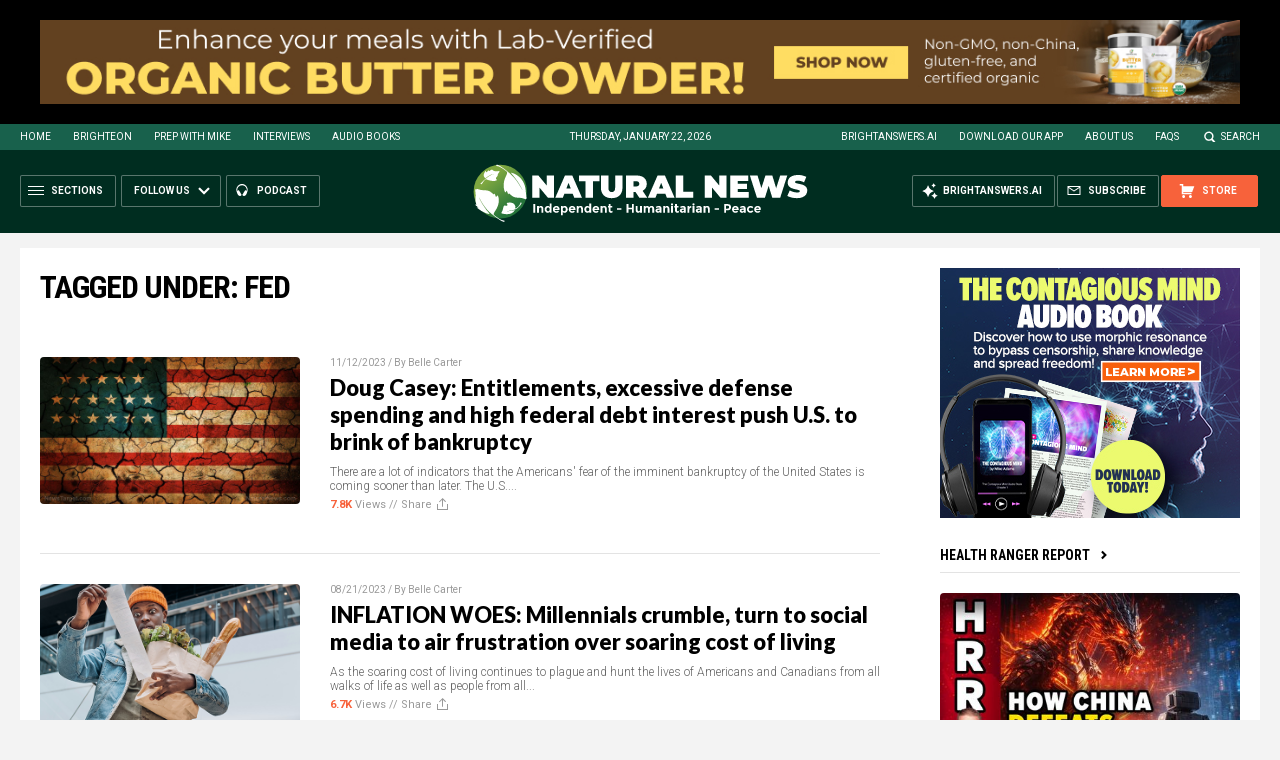

--- FILE ---
content_type: text/html
request_url: https://naturalnews.com/getviews3.asp?url=2023-11-12-entitlements-defense-spending-debt-interest-bring-bankruptcy.html
body_size: -317
content:
7840

--- FILE ---
content_type: text/html
request_url: https://naturalnews.com/getviews3.asp?url=2023-08-21-millennials-turn-to-social-media-inflation-woes.html
body_size: -340
content:
6700

--- FILE ---
content_type: text/html
request_url: https://naturalnews.com/getviews3.asp?url=2023-08-17-americans-spending-709-a-month-more-inflation.html
body_size: -346
content:
5880

--- FILE ---
content_type: text/html
request_url: https://naturalnews.com/getviews3.asp?url=2023-07-27-fed-raises-interest-rates-to-record-levels.html
body_size: -326
content:
5080

--- FILE ---
content_type: text/html
request_url: https://naturalnews.com/getviews3.asp?url=2023-06-28-globalist-endgame-american-economy-hyperinflation-collapse.html
body_size: -326
content:
5550

--- FILE ---
content_type: text/html
request_url: https://naturalnews.com/getviews3.asp?url=2023-06-13-financial-experts-market-calm-impending-recession.html
body_size: -339
content:
6780

--- FILE ---
content_type: text/html
request_url: https://naturalnews.com/getviews3.asp?url=2023-03-29-financial-coup-to-trigger-currency-crash-cbdc.html
body_size: -346
content:
7740

--- FILE ---
content_type: text/html
request_url: https://naturalnews.com/getviews3.asp?url=2023-03-28-precious-metals-make-one-invincible-financial-collapse.html
body_size: -277
content:
7840

--- FILE ---
content_type: text/html
request_url: https://naturalnews.com/getviews3.asp?url=2023-03-17-fed-printing-trillions-bailout-dollars-financial-terrorism.html
body_size: -325
content:
11720

--- FILE ---
content_type: text/html
request_url: https://naturalnews.com/getviews3.asp?url=2023-03-07-central-banks-extend-net-gold-buying-streak.html
body_size: -340
content:
5580

--- FILE ---
content_type: text/html
request_url: https://naturalnews.com/getviews3.asp?url=2023-03-07-recession-debt-crisis-inflation-to-hit-markets.html
body_size: -340
content:
4840

--- FILE ---
content_type: text/html
request_url: https://naturalnews.com/getviews3.asp?url=2023-01-17-petrodollar-dump-brings-us-economy-collapse-closer.html
body_size: -343
content:
6930

--- FILE ---
content_type: text/html
request_url: https://naturalnews.com/getviews3.asp?url=2023-01-06-gold-prices-soar-to-6-month-high.html
body_size: -342
content:
4340

--- FILE ---
content_type: text/html
request_url: https://naturalnews.com/getviews3.asp?url=2022-12-29-debt-leads-to-slow-moving-economic-demise.html
body_size: -349
content:
6450

--- FILE ---
content_type: text/html
request_url: https://naturalnews.com/getviews3.asp?url=2022-12-19-used-car-prices-drop-higher-borrowing-costs.html
body_size: -340
content:
5950

--- FILE ---
content_type: text/html
request_url: https://naturalnews.com/getviews3.asp?url=2022-11-14-auto-loan-delinquencies-rise-to-highest-level.html
body_size: -334
content:
4940

--- FILE ---
content_type: text/html
request_url: https://naturalnews.com/getviews3.asp?url=2022-11-11-used-car-prices-worst-decline-in-14yrs.html
body_size: -346
content:
6180